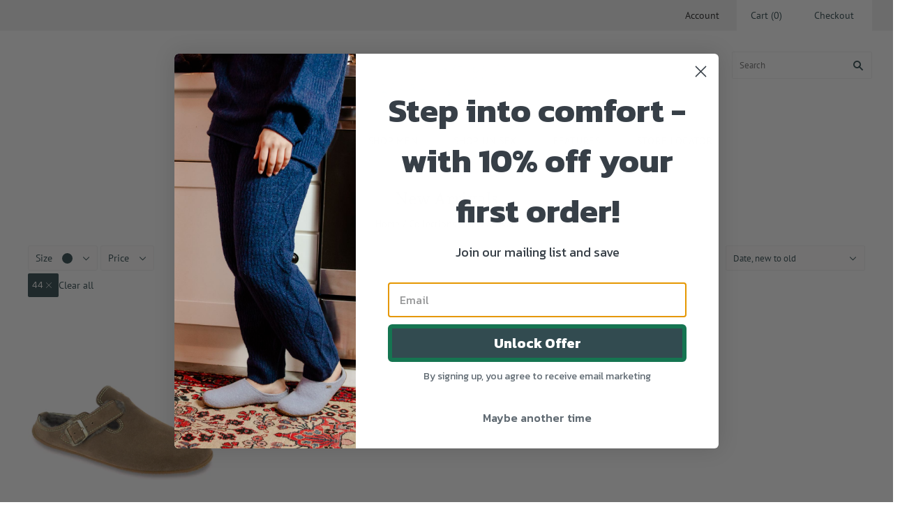

--- FILE ---
content_type: text/css
request_url: https://lk-usa.com/cdn/shop/t/8/assets/swatchify-custom.scss.css?v=157292914676765755891638083110
body_size: -791
content:
.swatchify-coll-cont {
  margin-top: 0px; }


--- FILE ---
content_type: text/javascript
request_url: https://lk-usa.com/cdn/shop/t/8/assets/swatchify-data.js?v=136260873058298264371637353081
body_size: -309
content:

(function() {
  if(!window['SellerPanda'] || !window['SellerPanda']['Swatchify']){
    console.error('Swatchify error! Please contact support@sellerpanda.com')
  } else {
    window['SellerPanda']['Swatchify'].swatchify_SetSwatches({swatches: {"Color":{"Grey":"c#808080","Navy":"c#000080","Black":"c#000000","Fango":"c#618A3D","Frost":"c#F6F0E5","Anthra":"c#45464C","Cipria":"c#EEE2E2","Merlot":"c#743039","Purple":"c#800080","Tundra":"c#B4B8B0","Violet":"c#9966CC","Phantom":"c#384B77","Charcoal":"c#36454F","Lily Pad":"c#B4E8AC","Woodrose":"c#E5B3AC","Cappucino":"c#D8A858","Dark Blue":"c#00022E","Deep Blue":"c#003366","Dark Brown":"c#654321","Elderberry":"c#9C8690","Light Grey":"c#D3D3D3","Media Blue":"c#3895D3","Pearl Blue":"c#B9CFF0","Dark Forest":"c#33401CF7","Nordic Blue":"c#5E7599","Grand Canyon":"c#A69C88","Rosewood Red":"c#C28285"}}, specific: {}});
  }
}())
